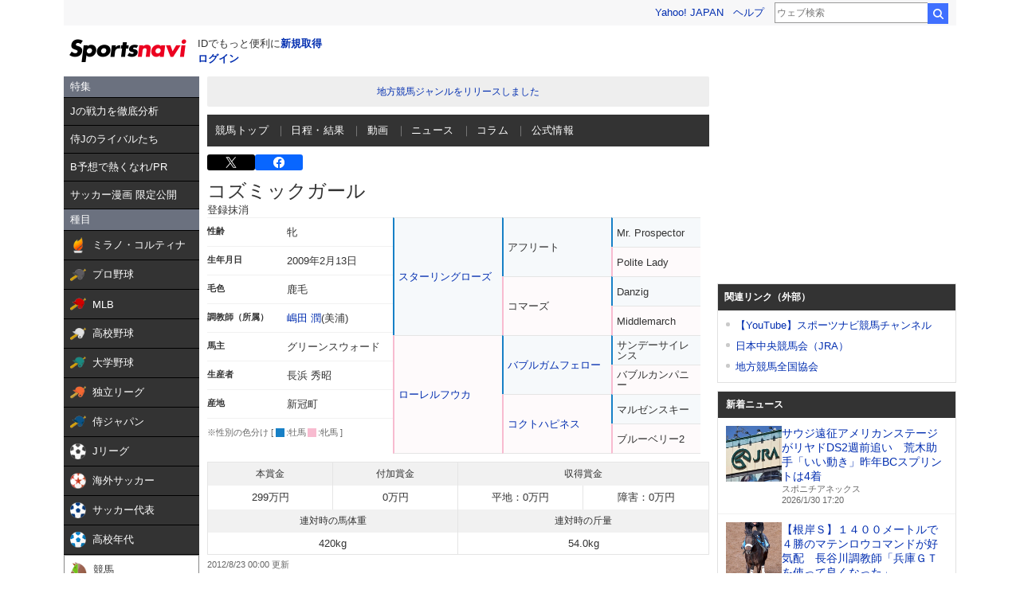

--- FILE ---
content_type: text/html; charset=utf-8
request_url: https://www.google.com/recaptcha/api2/aframe
body_size: 268
content:
<!DOCTYPE HTML><html><head><meta http-equiv="content-type" content="text/html; charset=UTF-8"></head><body><script nonce="WqD-fRLFrOXMmRL6kve2ug">/** Anti-fraud and anti-abuse applications only. See google.com/recaptcha */ try{var clients={'sodar':'https://pagead2.googlesyndication.com/pagead/sodar?'};window.addEventListener("message",function(a){try{if(a.source===window.parent){var b=JSON.parse(a.data);var c=clients[b['id']];if(c){var d=document.createElement('img');d.src=c+b['params']+'&rc='+(localStorage.getItem("rc::a")?sessionStorage.getItem("rc::b"):"");window.document.body.appendChild(d);sessionStorage.setItem("rc::e",parseInt(sessionStorage.getItem("rc::e")||0)+1);localStorage.setItem("rc::h",'1769761383729');}}}catch(b){}});window.parent.postMessage("_grecaptcha_ready", "*");}catch(b){}</script></body></html>